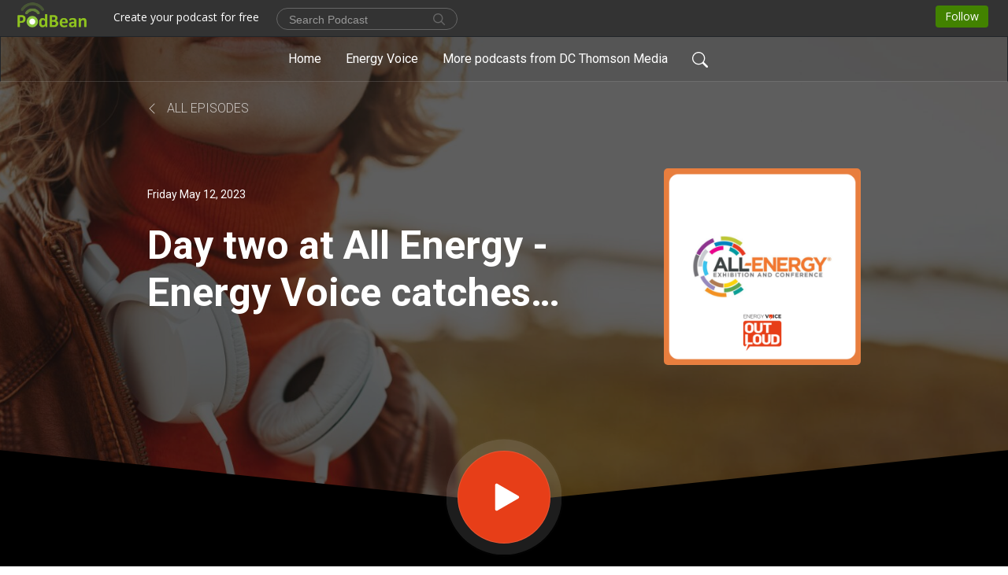

--- FILE ---
content_type: text/html; charset=UTF-8
request_url: https://energyvoiceoutloud.podbean.com/e/day-two-at-all-energy-energy-voice-catches-up-with-shaun-reardon-from-dnv/
body_size: 7906
content:
<!DOCTYPE html>
<html  data-head-attrs=""  lang="en">
<head>
  <meta charset="UTF-8">
  <meta name="viewport" content="width=device-width, initial-scale=1.0">
  <meta name="mobile-web-app-capable" content="yes">
  <meta name="apple-mobile-web-app-status-bar-style" content="black">
  <meta name="theme-color" content="#ffffff">
  <link rel="stylesheet" href="https://cdnjs.cloudflare.com/ajax/libs/twitter-bootstrap/5.0.1/css/bootstrap.min.css" integrity="sha512-Ez0cGzNzHR1tYAv56860NLspgUGuQw16GiOOp/I2LuTmpSK9xDXlgJz3XN4cnpXWDmkNBKXR/VDMTCnAaEooxA==" crossorigin="anonymous" referrerpolicy="no-referrer" />
  <link rel="preconnect" href="https://fonts.googleapis.com">
  <link rel="preconnect" href="https://fonts.gstatic.com" crossorigin>
  <script type="module" crossorigin src="https://pbcdn1.podbean.com/fs1/user-site-dist/assets/index.1ad62341.js"></script>
    <link rel="modulepreload" href="https://pbcdn1.podbean.com/fs1/user-site-dist/assets/vendor.7a484e8a.js">
    <link rel="stylesheet" href="https://pbcdn1.podbean.com/fs1/user-site-dist/assets/index.d710f70e.css">
  <link rel="manifest" href="/user-site/manifest.webmanifest" crossorigin="use-credentials"><title>Day two at All Energy -  Energy Voice catches up with Shaun Reardon from DNV | Energy Voice – Out Loud</title><link rel="icon" href="https://www.podbean.com/favicon.ico"><link rel="apple-touch-icon" href="https://www.podbean.com/favicon.ico"><meta property="og:title" content="Day two at All Energy -  Energy Voice catches up with Shaun Reardon from DNV | Energy Voice – Out Loud"><meta property="og:image" content="https://d2bwo9zemjwxh5.cloudfront.net/ep-logo/pbblog8082988/All_Energy_Dcarbonise_Pod_logos_c666tp_1200x628.jpg?s=d959b1af4fc295f0dc42df900d6af711&amp;e=png"><meta property="og:type" content="article"><meta property="og:url" content="https://energyvoiceoutloud.podbean.com/e/day-two-at-all-energy-energy-voice-catches-up-with-shaun-reardon-from-dnv/"><meta property="og:description" content="The Energy Voice team are at the All-Energy conference this week, the UK’s largest renewable and low-carbon energy exhibition and conference.
Cybersecurity is something many of us will be familiar with, without understanding what it really means or how it works. Shaun Reardon, head of section, industrial systems cybersecurity at DNV, dropped by the Energy Voice stand on day two of the All-Energy conference in Glasgow to talk about protecting energy assets, and how geopolitical events have changed the state of play.


About Energy Voice


Energy Voice investigates and reports on what matters in global energy, helping sector leaders understand the geopolitical and economic factors underpinning current events, and giving them a view on what’s coming over the horizon. Each year, 3.4m professionals use Energy Voice as a trusted source of breaking news and insight.
For more information on how you can speak to those professionals across multiple platforms to build your brand and generate actionable business leads, visit energyvoice.com/content-services.
For a 30 day free trial subscription to the Energy Voice website and app, visit energyvoice.com/subscribe."><meta name="description" content="The Energy Voice team are at the All-Energy conference this week, the UK’s largest renewable and low-carbon energy exhibition and conference.
Cybersecurity is something many of us will be familiar with, without understanding what it really means or how it works. Shaun Reardon, head of section, industrial systems cybersecurity at DNV, dropped by the Energy Voice stand on day two of the All-Energy conference in Glasgow to talk about protecting energy assets, and how geopolitical events have changed the state of play.


About Energy Voice


Energy Voice investigates and reports on what matters in global energy, helping sector leaders understand the geopolitical and economic factors underpinning current events, and giving them a view on what’s coming over the horizon. Each year, 3.4m professionals use Energy Voice as a trusted source of breaking news and insight.
For more information on how you can speak to those professionals across multiple platforms to build your brand and generate actionable business leads, visit energyvoice.com/content-services.
For a 30 day free trial subscription to the Energy Voice website and app, visit energyvoice.com/subscribe."><meta name="twitter:card" content="player"><meta name="twitter:site" content="@podbeancom"><meta name="twitter:url" content="https://energyvoiceoutloud.podbean.com/e/day-two-at-all-energy-energy-voice-catches-up-with-shaun-reardon-from-dnv/"><meta name="twitter:title" content="Day two at All Energy -  Energy Voice catches up with Shaun Reardon from DNV | Energy Voice – Out Loud"><meta name="twitter:description" content="The Energy Voice team are at the All-Energy conference this week, the UK’s largest renewable and low-carbon energy exhibition and conference.
Cybersecurity is something many of us will be familiar with, without understanding what it really means or how it works. Shaun Reardon, head of section, industrial systems cybersecurity at DNV, dropped by the Energy Voice stand on day two of the All-Energy conference in Glasgow to talk about protecting energy assets, and how geopolitical events have changed the state of play.


About Energy Voice


Energy Voice investigates and reports on what matters in global energy, helping sector leaders understand the geopolitical and economic factors underpinning current events, and giving them a view on what’s coming over the horizon. Each year, 3.4m professionals use Energy Voice as a trusted source of breaking news and insight.
For more information on how you can speak to those professionals across multiple platforms to build your brand and generate actionable business leads, visit energyvoice.com/content-services.
For a 30 day free trial subscription to the Energy Voice website and app, visit energyvoice.com/subscribe."><meta name="twitter:image" content="https://d2bwo9zemjwxh5.cloudfront.net/ep-logo/pbblog8082988/All_Energy_Dcarbonise_Pod_logos_c666tp_1200x628.jpg?s=d959b1af4fc295f0dc42df900d6af711&amp;e=png"><meta name="twitter:player" content="https://www.podbean.com/player-v2/?i=6zihg-14083be&amp;square=1"><meta name="twitter:player:width" content="420"><meta name="twitter:player:height" content="420"><meta http-equiv="Content-Type" content="text/html; charset=UTF-8"><meta http-equiv="Content-Language" content="en-us"><meta name="generator" content="Podbean 3.2"><meta name="viewport" content="width=device-width, user-scalable=no, initial-scale=1.0, minimum-scale=1.0, maximum-scale=1.0"><meta name="author" content="PodBean Development"><meta name="Copyright" content="PodBean"><meta name="HandheldFriendly" content="True"><meta name="MobileOptimized" content="MobileOptimized"><meta name="robots" content="all"><meta name="twitter:app:id:googleplay" content="com.podbean.app.generic"><meta name="twitter:app:id:ipad" content="1484287462"><meta name="twitter:app:id:iphone" content="1484287462"><meta name="twitter:app:name:googleplay" content="Podbean Biz Podcast App"><meta name="twitter:app:name:ipad" content="Podbean Biz Podcast App"><meta name="twitter:app:name:iphone" content="Podbean Biz Podcast App"><script type="text/javascript" src="https://www.googletagmanager.com/gtag/js?id=UA-142341862-9" async></script><script type="text/javascript">
  window.dataLayer = window.dataLayer || [];
  function gtag(){dataLayer.push(arguments);}
  gtag('js', new Date());

  gtag('config', 'UA-142341862-9');
</script><script type="application/ld+json">{"@context":"https://schema.org/","@type":"PodcastEpisode","url":"/e/day-two-at-all-energy-energy-voice-catches-up-with-shaun-reardon-from-dnv/","name":"Day two at All Energy -  Energy Voice catches up with Shaun Reardon from DNV","datePublished":"2023-05-12","description":"The Energy Voice team are at the All-Energy conference this week, the UK’s largest renewable and low-carbon energy exhibition and conference.\nCybersecurity is something many of us will be familiar with, without understanding what it really means or how it works. Shaun Reardon, head of section, industrial systems cybersecurity at DNV, dropped by the Energy Voice stand on day two of the All-Energy conference in Glasgow to talk about protecting energy assets, and how geopolitical events have changed the state of play.\n\n\nAbout Energy Voice\n\n\nEnergy Voice investigates and reports on what matters in global energy, helping sector leaders understand the geopolitical and economic factors underpinning current events, and giving them a view on what’s coming over the horizon. Each year, 3.4m professionals use Energy Voice as a trusted source of breaking news and insight.\nFor more information on how you can speak to those professionals across multiple platforms to build your brand and generate actionable business leads, visit energyvoice.com/content-services.\nFor a 30 day free trial subscription to the Energy Voice website and app, visit energyvoice.com/subscribe.","associatedMedia":{"@type":"MediaObject","contentUrl":"https://mcdn.podbean.com/mf/web/zn33n6/All_Energy_EV_Shaun_Rearson_DNV_mixdown.mp3"},"partOfSeries":{"@type":"PodcastSeries","name":"Energy Voice – Out Loud","url":"https://energyvoiceoutloud.podbean.com"}}</script><link type="application/rss+xml" rel="alternate" href="https://feed.podbean.com/energyvoiceoutloud/feed.xml" title="Energy Voice – Out Loud"><link rel="canonical" href="https://energyvoiceoutloud.podbean.com/e/day-two-at-all-energy-energy-voice-catches-up-with-shaun-reardon-from-dnv/"><link rel="preload" as="image" href="https://pbcdn1.podbean.com/fs1/user-site-dist/assets/focuspod-banner-dark.jpg"><meta name="head:count" content="38"><link rel="modulepreload" crossorigin href="https://pbcdn1.podbean.com/fs1/user-site-dist/assets/episode.b821da30.js"><link rel="stylesheet" href="https://pbcdn1.podbean.com/fs1/user-site-dist/assets/episode.6d6d54b9.css"><link rel="modulepreload" crossorigin href="https://pbcdn1.podbean.com/fs1/user-site-dist/assets/HomeHeader.500f78d5.js"><link rel="stylesheet" href="https://pbcdn1.podbean.com/fs1/user-site-dist/assets/HomeHeader.f51f4f51.css"><link rel="modulepreload" crossorigin href="https://pbcdn1.podbean.com/fs1/user-site-dist/assets/HeadEpisode.60975439.js"><link rel="stylesheet" href="https://pbcdn1.podbean.com/fs1/user-site-dist/assets/HeadEpisode.72529506.css">
</head>
<body  data-head-attrs="" >
  <div id="app" data-server-rendered="true"><div class="main-page main-style-dark" style="--font:Roboto,Helvetica,Arial,Verdana,sans-serif;--secondaryFont:Roboto,Helvetica,Arial,Verdana,sans-serif;--playerColor:#E73E18;--playerColorRGB:231,62,24;--homeHeaderTextColor:#ffffff;--pageHeaderTextColor:#ffffff;"><!----><div commenttotalcount="0" commenttotalpage="0" loginurl="https://www.podbean.com/site/user/login?return=https%253A%252F%252Fenergyvoiceoutloud.podbean.com%252Fe%252Fday-two-at-all-energy-energy-voice-catches-up-with-shaun-reardon-from-dnv%252F&amp;rts=c7f245db90761befdc1ed79c72db13eca91c20e2" postname="day-two-at-all-energy-energy-voice-catches-up-with-shaun-reardon-from-dnv"><div class="theme-focuspod episode-detail second-page  d-flex flex-column h-100  navigation-transparent"><!--[--><div class="cc-navigation1 navigation" style="--navigationFontColor:#FFFFFF;--navigationBackgroundColor:#000000;"><nav class="navbar navbar-expand-lg"><div class="container justify-content-center"><div style="" class="nav-item search-icon list-unstyled"><button class="btn bg-transparent d-black d-lg-none border-0 nav-link text-dark px-2" type="button" title="Search"><svg xmlns="http://www.w3.org/2000/svg" width="20" height="20" fill="currentColor" class="bi bi-search" viewbox="0 0 16 16"><path d="M11.742 10.344a6.5 6.5 0 1 0-1.397 1.398h-.001c.03.04.062.078.098.115l3.85 3.85a1 1 0 0 0 1.415-1.414l-3.85-3.85a1.007 1.007 0 0 0-.115-.1zM12 6.5a5.5 5.5 0 1 1-11 0 5.5 5.5 0 0 1 11 0z"></path></svg></button></div><div class="h-search" style="display:none;"><input class="form-control shadow-sm rounded-pill border-0" title="Search" value="" type="text" placeholder="Search"><button type="button" class="btn bg-transparent border-0">Cancel</button></div><button class="navbar-toggler px-2" type="button" title="Navbar toggle" data-bs-toggle="collapse" data-bs-target="#navbarNav" aria-controls="navbarNav" aria-expanded="false" aria-label="Toggle navigation"><svg xmlns="http://www.w3.org/2000/svg" width="28" height="28" fill="currentColor" class="bi bi-list" viewbox="0 0 16 16"><path fill-rule="evenodd" d="M2.5 12a.5.5 0 0 1 .5-.5h10a.5.5 0 0 1 0 1H3a.5.5 0 0 1-.5-.5zm0-4a.5.5 0 0 1 .5-.5h10a.5.5 0 0 1 0 1H3a.5.5 0 0 1-.5-.5zm0-4a.5.5 0 0 1 .5-.5h10a.5.5 0 0 1 0 1H3a.5.5 0 0 1-.5-.5z"></path></svg></button><div class="collapse navbar-collapse" id="navbarNav"><ul class="navbar-nav" style=""><!--[--><li class="nav-item"><!--[--><a href="/" class="nav-link"><!--[-->Home<!--]--></a><!--]--></li><li class="nav-item"><!--[--><a target="_blank" rel="noopener noreferrer" class="nav-link" active-class="active" href="https://www.energyvoice.com"><!--[-->Energy Voice<!--]--></a><!--]--></li><li class="nav-item"><!--[--><a target="_blank" rel="noopener noreferrer" class="nav-link" active-class="active" href="https://www.podbean.com/user-aLEOn1uLPHj2"><!--[-->More podcasts from DC Thomson Media<!--]--></a><!--]--></li><!--]--><!--[--><li style="" class="nav-item search-icon"><button class="btn bg-transparent border-0 nav-link" type="button" title="Search"><svg xmlns="http://www.w3.org/2000/svg" width="20" height="20" fill="currentColor" class="bi bi-search" viewbox="0 0 16 16"><path d="M11.742 10.344a6.5 6.5 0 1 0-1.397 1.398h-.001c.03.04.062.078.098.115l3.85 3.85a1 1 0 0 0 1.415-1.414l-3.85-3.85a1.007 1.007 0 0 0-.115-.1zM12 6.5a5.5 5.5 0 1 1-11 0 5.5 5.5 0 0 1 11 0z"></path></svg></button></li><!--]--></ul></div></div></nav></div><!----><!--]--><div class="common-content flex-shrink-0"><!--[--><!----><div style="background:url(https://pbcdn1.podbean.com/fs1/user-site-dist/assets/focuspod-banner-dark.jpg) no-repeat center center;" class="episode-detail-top header-banner-top  pb-5"><div class="e-detail-bg-mask"><div class="container"><div class="row col-lg-10 offset-lg-1 col-md-12 pt-5"><nav><ol class="breadcrumb"><li class="breadcrumb-item pt-2 pt-md-4"><a href="/" class="text-dark text-uppercase d-inline-block fw-light mt-2"><!--[--><svg xmlns="http://www.w3.org/2000/svg" width="16" height="16" fill="currentColor" class="bi bi-chevron-left" viewbox="0 0 16 16"><path fill-rule="evenodd" d="M11.354 1.646a.5.5 0 0 1 0 .708L5.707 8l5.647 5.646a.5.5 0 0 1-.708.708l-6-6a.5.5 0 0 1 0-.708l6-6a.5.5 0 0 1 .708 0z"></path></svg> All Episodes<!--]--></a></li></ol></nav><div class="episode-content"><div class="card-body position-relative d-flex"><div class="episode-info position-relative"><p class="e-date fs-14"><!----><span class="episode-date">Friday May 12, 2023</span></p><h1 class="card-title page-title text-two-line mt-4 pb-2">Day two at All Energy -  Energy Voice catches up with Shaun Reardon from DNV</h1><div class="cc-post-toolbar pt-4"><ul class="list-unstyled d-flex mb-0 row gx-5 p-0"><!----><!----><!----></ul></div><!----></div><img class="episode-logo" alt="Day two at All Energy -  Energy Voice catches up with Shaun Reardon from DNV" src="https://pbcdn1.podbean.com/imglogo/ep-logo/pbblog8082988/All_Energy_Dcarbonise_Pod_logos_c666tp_300x300.png" loading="lazy"></div></div></div></div><button class="btn btn-link rounded-circle play-button" type="button" title="Play Day two at All Energy -  Energy Voice catches up with Shaun Reardon from DNV"><svg t="1622017593702" class="icon icon-play text-white" fill="currentColor" viewbox="0 0 1024 1024" version="1.1" xmlns="http://www.w3.org/2000/svg" p-id="12170" width="30" height="30"><path d="M844.704269 475.730473L222.284513 116.380385a43.342807 43.342807 0 0 0-65.025048 37.548353v718.692951a43.335582 43.335582 0 0 0 65.025048 37.541128l622.412531-359.342864a43.357257 43.357257 0 0 0 0.007225-75.08948z" fill="" p-id="12171"></path></svg></button><svg id="e-detail" class="h-svg" xmlns="http://www.w3.org/2000/svg" viewBox="0 0 1920 173.001"><path d="M2218,164H298V-9L1258,91,2218-9V164Z" transform="translate(-298 9)" fill="#ffffff"></path></svg></div></div><!--]--><!----><div class="episode-detail-bottom"><div class="container"><div class="row"><div class="episode-content col-lg-8 offset-lg-2"><div class="border-0 d-flex"><div class="card-body ps-0 pt-5 pb-5"><p class="e-description card-text"><p><span class="ui-provider ix b c d e f g h i j k l m n o p q r s t u v w x y z ab ac ae af ag ah ai aj ak" dir="ltr">The Energy Voice team are at the All-Energy conference this week, the UK’s largest renewable and low-carbon energy exhibition and conference.</span></p>
<p>Cybersecurity is something many of us will be familiar with, without understanding what it really means or how it works. Shaun Reardon, head of section, industrial systems cybersecurity at DNV, dropped by the Energy Voice stand on day two of the All-Energy conference in Glasgow to talk about protecting energy assets, and how geopolitical events have changed the state of play.</p>
<div>
<div id="x_ms-outlook-mobile-signature">
<div><br /><strong style="font-family:'-apple-system', BlinkMacSystemFont, 'Segoe UI', Roboto, Oxygen, Ubuntu, Cantarell, 'Open Sans', 'Helvetica Neue', sans-serif;">About Energy Voice</strong></div>
</div>
</div>
<p>Energy Voice investigates and reports on what matters in global energy, helping sector leaders understand the geopolitical and economic factors underpinning current events, and giving them a view on what’s coming over the horizon. Each year, 3.4m professionals use Energy Voice as a trusted source of breaking news and insight.</p>
<p>For more information on how you can speak to those professionals across multiple platforms to build your brand and generate actionable business leads, visit <a href="https://www.energyvoice.com/content-services/">energyvoice.com/content-services</a>.</p>
<p>For a 30 day free trial subscription to the Energy Voice website and app, visit <a href="https://www.energyvoice.com/subscribe/">energyvoice.com/subscribe</a>.</p></p></div></div></div></div></div></div><!----><div class="episode-detail-bottom"><div class="container"><div class="row"><div class="col-lg-8 offset-lg-2 pb-2"><!----></div></div></div></div></div><!--[--><footer class="cc-footer1 footer mt-auto" style="--footerFontColor:#ffffff;--footerBackgroundColor:#000000;"><div class="container p-0 d-sm-flex justify-content-sm-between align-items-center flex-row-reverse"><ul class="row gx-4 social-icon-content list-unstyled d-flex justify-content-md-start justify-content-center mb-0"><!----><!----><!----><!----><!----></ul><div class="right-content"><p class="mb-0 pt-2">DC Thomson</p><p class="by">Podcast Powered By <a href="https://www.podbean.com" target="_blank" rel="noopener noreferrer">Podbean</a></p></div></div></footer><div class="after-footer"></div><!----><!--]--></div></div><!----><!----><!----><div style="display:none;">Version: 20241125</div></div></div>

<script>window.__INITIAL_STATE__="{\"store\":{\"baseInfo\":{\"podcastTitle\":\"Energy Voice – Out Loud\",\"slug\":\"energyvoiceoutloud\",\"podcastDescription\":\"News, analysis, and expert insight from Energy Voice – leading the global energy conversation.\",\"podcastLogo\":\"https:\u002F\u002Fpbcdn1.podbean.com\u002Fimglogo\u002Fimage-logo\u002F8082988\u002FEVOL_logo_mono_w_bg9vy0m.jpg\",\"podcastShareLogo\":\"https:\u002F\u002Fd2bwo9zemjwxh5.cloudfront.net\u002Fimage-logo\u002F8082988\u002FEVOL_logo_mono_w_bg9vy0m_1200x628.jpg?s=ae1ab53cff554f752cf49650da103a0a&e=jpg\",\"podcastUrl\":\"https:\u002F\u002Fenergyvoiceoutloud.podbean.com\",\"podcastCanSearched\":true,\"feedUrl\":\"https:\u002F\u002Ffeed.podbean.com\u002Fenergyvoiceoutloud\u002Ffeed.xml\",\"theme\":\"focuspod\",\"podcastDeepLink\":\"https:\u002F\u002Fwww.podbean.com\u002Fpw\u002Fpbblog-6588z-7b562c?from=usersite\",\"removePodbeanBranding\":\"no\",\"brandingLogo\":null,\"timeZone\":{\"timeZoneId\":30,\"gmtAdjustment\":\"GMT+00:00\",\"useDaylightTime\":1,\"value\":0,\"text\":\"(GMT+00:00) Greenwich Mean Time : Dublin, Edinburgh, Lisbon, London\",\"daylightStartTime\":\"Last Sunday of March +1 Hours\",\"daylightEndTime\":\"Last Sunday Of October +1 Hours\",\"timezone\":\"Europe\u002FLondon\"},\"podcastDownloads\":null,\"totalEpisodes\":473,\"showComments\":false,\"iOSAppDownloadLink\":null,\"customizeCssUrl\":null,\"androidAppDownloadLink\":null,\"showPostShare\":false,\"showLike\":false,\"author\":\"DC Thomson\",\"enableEngagementStats\":true,\"shareEmbedLink\":\"https:\u002F\u002Fadmin5.podbean.com\u002Fembed.html?id=pbblog-6588z-7b562c-playlist\",\"language\":\"en\",\"sensitivitySessionExpireTime\":3600,\"podcastApps\":[{\"name\":\"Podbean App\",\"link\":\"https:\u002F\u002Fwww.podbean.com\u002Fpw\u002Fpbblog-6588z-7b562c?from=usersite\",\"image\":\"https:\u002F\u002Fpbcdn1.podbean.com\u002Ffs1\u002Fsite\u002Fimages\u002Fadmin5\u002Fpodbean-app.png\",\"title\":null},{\"name\":\"Amazon Music\",\"link\":\"https:\u002F\u002Fmusic.amazon.com\u002Fpodcasts\u002F6112556f-e4d9-4e5e-a8be-3164e85e2921\",\"image\":\"https:\u002F\u002Fpbcdn1.podbean.com\u002Ffs1\u002Fsite\u002Fimages\u002Fadmin5\u002FAmazonMusic.png\",\"title\":null}],\"components\":{\"base\":[{\"id\":\"MainStyle\",\"val\":\"dark\"},{\"id\":\"Font\",\"val\":\"Roboto\"},{\"id\":\"SecondaryFont\",\"val\":\"Roboto\"},{\"id\":\"PlayerColor\",\"val\":\"#E73E18\"},{\"id\":\"PlayerStyle\",\"val\":\"player1\"},{\"id\":\"PlayerWave\",\"val\":\"show\"},{\"id\":\"Favicon\",\"val\":null},{\"id\":\"CookiesNotice\",\"val\":\"hide\"},{\"id\":\"CookiesNoticeContent\",\"val\":\"\u003Ch4\u003ECookies Notice\u003C\u002Fh4\u003E\u003Cp\u003EThis website uses cookies to improve your experience while you navigate through the website. By using our website you agree to our use of cookies.\u003C\u002Fp\u003E\"},{\"id\":\"EpisodePageListenOn\",\"val\":\"hide\"},{\"id\":\"EpisodePageCustomizeComponent\",\"val\":\"hide\"}],\"home-header\":[{\"id\":\"HomeHeaderTextColor\",\"val\":\"#ffffff\"},{\"id\":\"BackgroundImage\",\"val\":\"https:\u002F\u002Fmcdn.podbean.com\u002Fmf\u002Fweb\u002Fcrskzv\u002FEVOL_texture_2_copy77a2b43d-0ac3-d839-ad90-e71e55d32b1e.jpg\"},{\"id\":\"BackgroundImageForMobile\",\"val\":null}],\"page-header\":[{\"id\":\"PageHeaderTextColor\",\"val\":\"#ffffff\"},{\"id\":\"SecondaryPageBackgroundImage\",\"val\":\"\u002Fassets\u002Ffocuspod-banner-dark.jpg\"},{\"id\":\"SecondaryPageBackgroundImageForMobile\",\"val\":null}],\"episode-list\":[{\"id\":\"EpisodeListType\",\"val\":\"list\"},{\"id\":\"EpisodesPerPage\",\"val\":10},{\"id\":\"EpisodeStats\",\"val\":\"hide\"}],\"navigation\":[{\"id\":\"NavigationFontColor\",\"val\":\"#FFFFFF\"},{\"id\":\"NavigationBackgroundColor\",\"val\":\"#000000\"},{\"id\":\"NavigationSearch\",\"val\":\"show\"},{\"id\":\"NavigationLinks\",\"val\":[{\"id\":\"Home\",\"type\":\"Link\",\"value\":\"\u002F\",\"text\":\"Home\",\"subitems\":[]},{\"id\":\"Subscribe\",\"type\":\"Link\",\"value\":\"https:\u002F\u002Fwww.energyvoice.com\",\"text\":\"Energy Voice\",\"subitems\":[]},{\"id\":\"Profile\",\"type\":\"Link\",\"value\":\"https:\u002F\u002Fwww.podbean.com\u002Fuser-aLEOn1uLPHj2\",\"text\":\"More podcasts from DC Thomson Media\",\"subitems\":[]}]}],\"footer\":[{\"id\":\"FooterType\",\"val\":\"Footer1\"},{\"id\":\"FooterFontColor\",\"val\":\"#ffffff\"},{\"id\":\"FooterBackgroundColor\",\"val\":\"#000000\"},{\"id\":\"FooterCopyright\",\"val\":\"DC Thomson\"},{\"id\":\"SocialMediaLinks\",\"val\":{\"facebook_username\":\"\",\"twitter_username\":\"\",\"instagram_username\":\"\",\"youtube_username\":\"\",\"linkedin_username\":\"\"}}],\"customize-container1\":[],\"customize-container2\":[{\"id\":\"ComponentText-9a90b80b-6f6b-c9c5-c9fb-b2f16fd882ab\",\"val\":{\"ComponentFontColor\":\"#000000\",\"ComponentBackgroundColor\":\"#E73E18\",\"ComponentContent\":\"\u003Cdiv style=\\\"text-align:center;\\\"\u003E\\n\u003Cp\u003EThe regular weekly Out Loud show sees journalists from Energy Voice come together to highlight and discuss the biggest stories of the week, and there are lots of other special series and in-depth episodes too. Appropriately enough, the show absolutely crackles with energy!\u003C\u002Fp\u003E\\n\u003C\u002Fdiv\u003E\"}}]},\"allLinks\":[],\"mainStylesDefaultSettings\":null,\"defaultCustomizeComponents\":null,\"scripts\":[\"https:\u002F\u002Fwww.googletagmanager.com\u002Fgtag\u002Fjs?id=UA-142341862-9\",\"\\r\\n  window.dataLayer = window.dataLayer || [];\\r\\n  function gtag(){dataLayer.push(arguments);}\\r\\n  gtag('js', new Date());\\r\\n\\r\\n  gtag('config', 'UA-142341862-9');\\r\\n\"],\"metas\":null,\"appConfig\":{\"package\":\"com.podbean.app.generic\",\"app_store_id\":1484287462,\"app_name\":\"Podbean Biz Podcast App\",\"scheme\":\"enterprise-podbean-com\"},\"customizeCss\":null,\"canEditCss\":null,\"enableJsCodeInCustomizeContent\":false,\"enabledIframeCodeInCustomizeContent\":true,\"sectionMaxCount\":10,\"enableEditorLink\":true,\"enableEditCookiesNotice\":true,\"siteRedirectToFeed\":false,\"podcatcherRssUrl\":null,\"showFeed\":true,\"showTopBar\":true,\"enableWebSiteLike\":false,\"organizationName\":\"DC Thomson Media\",\"organizationPageLink\":\"https:\u002F\u002Fwww.podbean.com\u002Fdctm\"},\"backToListUrl\":\"\u002F\",\"tinymceLoaded\":false,\"listEpisodes\":[],\"userLikedEpisodes\":[],\"userLikeCheckedEpisodes\":[],\"topBarIframeLoaded\":false,\"listTotalCount\":0,\"listTotalPage\":0,\"listPage\":0,\"listType\":\"all\",\"listValue\":\"\",\"listName\":\"\",\"pageLoading\":false,\"apiBaseUrl\":\"https:\u002F\u002Fenergyvoiceoutloud.podbean.com\",\"apiV2BaseUrl\":\"\",\"apiCommonParams\":{\"t\":\"696af069\",\"clientSignature\":\"6a6045e602f6ab19f7b0500982c22e7f\",\"u\":null,\"customizing\":null},\"apiCommonHeaders\":{},\"comments\":[],\"commentsTotalCount\":null,\"commentsTotalPage\":null,\"commentsPage\":null,\"commentEpisodeId\":null,\"episode\":{\"id\":\"pb21005246\",\"idTag\":\"6zihg\",\"title\":\"Day two at All Energy -  Energy Voice catches up with Shaun Reardon from DNV\",\"logo\":\"https:\u002F\u002Fpbcdn1.podbean.com\u002Fimglogo\u002Fep-logo\u002Fpbblog8082988\u002FAll_Energy_Dcarbonise_Pod_logos_c666tp_300x300.png\",\"shareLogo\":\"https:\u002F\u002Fd2bwo9zemjwxh5.cloudfront.net\u002Fep-logo\u002Fpbblog8082988\u002FAll_Energy_Dcarbonise_Pod_logos_c666tp_1200x628.jpg?s=d959b1af4fc295f0dc42df900d6af711&e=png\",\"largeLogo\":\"https:\u002F\u002Fpbcdn1.podbean.com\u002Fimglogo\u002Fep-logo\u002Fpbblog8082988\u002FAll_Energy_Dcarbonise_Pod_logos_c666tp.png\",\"previewContent\":null,\"content\":\"\u003Cp\u003E\u003Cspan class=\\\"ui-provider ix b c d e f g h i j k l m n o p q r s t u v w x y z ab ac ae af ag ah ai aj ak\\\" dir=\\\"ltr\\\"\u003EThe Energy Voice team are at the All-Energy conference this week, the UK’s largest renewable and low-carbon energy exhibition and conference.\u003C\u002Fspan\u003E\u003C\u002Fp\u003E\\n\u003Cp\u003ECybersecurity is something many of us will be familiar with, without understanding what it really means or how it works. Shaun Reardon, head of section, industrial systems cybersecurity at DNV, dropped by the Energy Voice stand on day two of the All-Energy conference in Glasgow to talk about protecting energy assets, and how geopolitical events have changed the state of play.\u003C\u002Fp\u003E\\n\u003Cdiv\u003E\\n\u003Cdiv id=\\\"x_ms-outlook-mobile-signature\\\"\u003E\\n\u003Cdiv\u003E\u003Cbr \u002F\u003E\u003Cstrong style=\\\"font-family:'-apple-system', BlinkMacSystemFont, 'Segoe UI', Roboto, Oxygen, Ubuntu, Cantarell, 'Open Sans', 'Helvetica Neue', sans-serif;\\\"\u003EAbout Energy Voice\u003C\u002Fstrong\u003E\u003C\u002Fdiv\u003E\\n\u003C\u002Fdiv\u003E\\n\u003C\u002Fdiv\u003E\\n\u003Cp\u003EEnergy Voice investigates and reports on what matters in global energy, helping sector leaders understand the geopolitical and economic factors underpinning current events, and giving them a view on what’s coming over the horizon. Each year, 3.4m professionals use Energy Voice as a trusted source of breaking news and insight.\u003C\u002Fp\u003E\\n\u003Cp\u003EFor more information on how you can speak to those professionals across multiple platforms to build your brand and generate actionable business leads, visit \u003Ca href=\\\"https:\u002F\u002Fwww.energyvoice.com\u002Fcontent-services\u002F\\\"\u003Eenergyvoice.com\u002Fcontent-services\u003C\u002Fa\u003E.\u003C\u002Fp\u003E\\n\u003Cp\u003EFor a 30 day free trial subscription to the Energy Voice website and app, visit \u003Ca href=\\\"https:\u002F\u002Fwww.energyvoice.com\u002Fsubscribe\u002F\\\"\u003Eenergyvoice.com\u002Fsubscribe\u003C\u002Fa\u003E.\u003C\u002Fp\u003E\",\"publishTimestamp\":1683893882,\"duration\":708,\"mediaUrl\":\"https:\u002F\u002Fmcdn.podbean.com\u002Fmf\u002Fweb\u002Fzn33n6\u002FAll_Energy_EV_Shaun_Rearson_DNV_mixdown.mp3\",\"mediaType\":\"audio\u002Fmpeg\",\"shareLink\":\"https:\u002F\u002Fadmin5.podbean.com\u002Fembed.html?id=pb-6zihg-14083be\",\"likedCount\":null,\"deepLink\":\"https:\u002F\u002Fwww.podbean.com\u002Few\u002Fpb-6zihg-14083be\",\"transcriptUrl\":null,\"permalink\":\"\u002Fe\u002Fday-two-at-all-energy-energy-voice-catches-up-with-shaun-reardon-from-dnv\u002F\",\"downloadLink\":null,\"fallbackResource\":null,\"fallbackResourceMimetype\":null,\"downloadCount\":0,\"status\":\"publish\",\"hasMoreContent\":false,\"chaptersUrl\":null,\"explicit\":false},\"episodeShareLink\":null,\"deepLink\":\"https:\u002F\u002Fwww.podbean.com\u002Few\u002Fpb-6zihg-14083be\",\"playlist\":{\"episodes\":[],\"current\":0,\"start\":0,\"stop\":0,\"playing\":true,\"playerLoading\":true,\"playbackRate\":1,\"playbackRateIndex\":1,\"volume\":1},\"toasts\":[],\"confirm\":null,\"customizeEditorFormZIndex\":999,\"lastRequestTime\":null,\"validateChangesOnBeforeunload\":true,\"windowWidth\":1000,\"VITE_FS1_CDN_URL_PREFIX\":\"https:\u002F\u002Fpbcdn1.podbean.com\u002Ffs1\",\"reloadStats\":false,\"userIdEncrypted\":null,\"userProfilePicture\":null,\"username\":null,\"isVerified\":false,\"loadUserInfo\":false,\"loginUrl\":null,\"recaptchaV3Loaded\":false,\"recaptchaV2Loaded\":false,\"likesLoaded\":false,\"commentLikeMap\":{},\"commentOffset\":0,\"widgetCommentsLoaded\":false},\"episode\":{\"id\":\"pb21005246\",\"idTag\":\"6zihg\",\"title\":\"Day two at All Energy -  Energy Voice catches up with Shaun Reardon from DNV\",\"logo\":\"https:\u002F\u002Fpbcdn1.podbean.com\u002Fimglogo\u002Fep-logo\u002Fpbblog8082988\u002FAll_Energy_Dcarbonise_Pod_logos_c666tp_300x300.png\",\"shareLogo\":\"https:\u002F\u002Fd2bwo9zemjwxh5.cloudfront.net\u002Fep-logo\u002Fpbblog8082988\u002FAll_Energy_Dcarbonise_Pod_logos_c666tp_1200x628.jpg?s=d959b1af4fc295f0dc42df900d6af711&e=png\",\"largeLogo\":\"https:\u002F\u002Fpbcdn1.podbean.com\u002Fimglogo\u002Fep-logo\u002Fpbblog8082988\u002FAll_Energy_Dcarbonise_Pod_logos_c666tp.png\",\"previewContent\":null,\"content\":\"\u003Cp\u003E\u003Cspan class=\\\"ui-provider ix b c d e f g h i j k l m n o p q r s t u v w x y z ab ac ae af ag ah ai aj ak\\\" dir=\\\"ltr\\\"\u003EThe Energy Voice team are at the All-Energy conference this week, the UK’s largest renewable and low-carbon energy exhibition and conference.\u003C\u002Fspan\u003E\u003C\u002Fp\u003E\\n\u003Cp\u003ECybersecurity is something many of us will be familiar with, without understanding what it really means or how it works. Shaun Reardon, head of section, industrial systems cybersecurity at DNV, dropped by the Energy Voice stand on day two of the All-Energy conference in Glasgow to talk about protecting energy assets, and how geopolitical events have changed the state of play.\u003C\u002Fp\u003E\\n\u003Cdiv\u003E\\n\u003Cdiv id=\\\"x_ms-outlook-mobile-signature\\\"\u003E\\n\u003Cdiv\u003E\u003Cbr \u002F\u003E\u003Cstrong style=\\\"font-family:'-apple-system', BlinkMacSystemFont, 'Segoe UI', Roboto, Oxygen, Ubuntu, Cantarell, 'Open Sans', 'Helvetica Neue', sans-serif;\\\"\u003EAbout Energy Voice\u003C\u002Fstrong\u003E\u003C\u002Fdiv\u003E\\n\u003C\u002Fdiv\u003E\\n\u003C\u002Fdiv\u003E\\n\u003Cp\u003EEnergy Voice investigates and reports on what matters in global energy, helping sector leaders understand the geopolitical and economic factors underpinning current events, and giving them a view on what’s coming over the horizon. Each year, 3.4m professionals use Energy Voice as a trusted source of breaking news and insight.\u003C\u002Fp\u003E\\n\u003Cp\u003EFor more information on how you can speak to those professionals across multiple platforms to build your brand and generate actionable business leads, visit \u003Ca href=\\\"https:\u002F\u002Fwww.energyvoice.com\u002Fcontent-services\u002F\\\"\u003Eenergyvoice.com\u002Fcontent-services\u003C\u002Fa\u003E.\u003C\u002Fp\u003E\\n\u003Cp\u003EFor a 30 day free trial subscription to the Energy Voice website and app, visit \u003Ca href=\\\"https:\u002F\u002Fwww.energyvoice.com\u002Fsubscribe\u002F\\\"\u003Eenergyvoice.com\u002Fsubscribe\u003C\u002Fa\u003E.\u003C\u002Fp\u003E\",\"publishTimestamp\":1683893882,\"duration\":708,\"mediaUrl\":\"https:\u002F\u002Fmcdn.podbean.com\u002Fmf\u002Fweb\u002Fzn33n6\u002FAll_Energy_EV_Shaun_Rearson_DNV_mixdown.mp3\",\"mediaType\":\"audio\u002Fmpeg\",\"shareLink\":\"https:\u002F\u002Fadmin5.podbean.com\u002Fembed.html?id=pb-6zihg-14083be\",\"likedCount\":null,\"deepLink\":\"https:\u002F\u002Fwww.podbean.com\u002Few\u002Fpb-6zihg-14083be\",\"transcriptUrl\":null,\"permalink\":\"\u002Fe\u002Fday-two-at-all-energy-energy-voice-catches-up-with-shaun-reardon-from-dnv\u002F\",\"downloadLink\":null,\"fallbackResource\":null,\"fallbackResourceMimetype\":null,\"downloadCount\":0,\"status\":\"publish\",\"hasMoreContent\":false,\"chaptersUrl\":null,\"explicit\":false},\"comments\":[],\"commentTotalCount\":0,\"commentTotalPage\":0,\"loginUrl\":\"https:\u002F\u002Fwww.podbean.com\u002Fsite\u002Fuser\u002Flogin?return=https%253A%252F%252Fenergyvoiceoutloud.podbean.com%252Fe%252Fday-two-at-all-energy-energy-voice-catches-up-with-shaun-reardon-from-dnv%252F&rts=c7f245db90761befdc1ed79c72db13eca91c20e2\"}"</script>
  
  <script src="https://cdnjs.cloudflare.com/ajax/libs/bootstrap/5.0.2/js/bootstrap.bundle.min.js" integrity="sha512-72WD92hLs7T5FAXn3vkNZflWG6pglUDDpm87TeQmfSg8KnrymL2G30R7as4FmTwhgu9H7eSzDCX3mjitSecKnw==" crossorigin="anonymous" referrerpolicy="no-referrer"></script>
</body>
</html>
